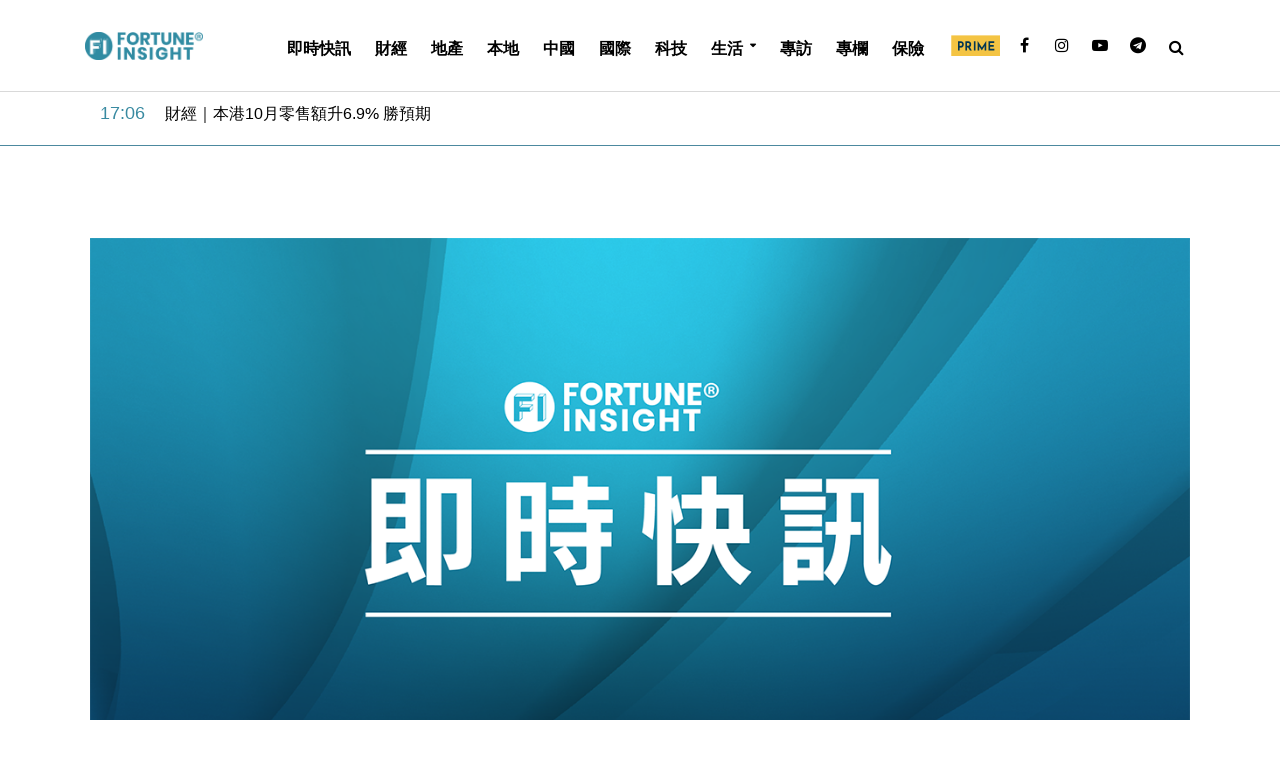

--- FILE ---
content_type: application/x-javascript
request_url: https://fortuneinsight.com/web/wp-content/themes/herald-child/myloadmore.js?ver=5.2.16
body_size: 1324
content:
jQuery(function($){
	$('.misha_loadmore').click(function(){
 
		var button = $(this),
		    data = {
			'action': 'loadmore',
			'query': misha_loadmore_params.posts, // that's how we get params from wp_localize_script() function
			'page' : misha_loadmore_params.current_page
		};
		 
		$.ajax({
			url : misha_loadmore_params.ajaxurl, // AJAX handler
			data : data,
			type : 'POST',
			beforeSend : function ( xhr ) {
				button.text('LOADING...'); // change the button text, you can also add a preloader image
			},
			success : function( data ){
				if( data ) { 
					button.text( 'LOAD MORE' ).prev().after(data).insertBefore('.last-child'); // insert new posts
					
					misha_loadmore_params.current_page++;
 
					if ( misha_loadmore_params.current_page == misha_loadmore_params.max_page ) 
						button.remove(); // if last page, remove the button
 
					// you can also fire the "post-load" event here if you use a plugin that requires it
					// $( document.body ).trigger( 'post-load' );
				} else {
					button.remove(); // if no data, remove the button as well
				}
			}
		});
	});
	$('#misha_loadmore_home_0-3').click(function(){

                var button = $('#misha_loadmore_home_0-3'),
                    data = {
                        'action': 'loadmore_home0',
                        'query': misha_loadmore_params0.posts, // that's how we get params from wp_localize_script() function
                        'page' : misha_loadmore_params0.current_page
                };

                $.ajax({
                        url : misha_loadmore_params0.ajaxurl, // AJAX handler
                        data : data,
                        type : 'POST',
                        beforeSend : function ( xhr ) {
                                button.text('LOADING...'); // change the button text, you can also add a preloader image
                        },
                        success : function( data ){
                                if( data ) {
                                        button.text( 'LOAD MORE' ).prev().after(data).insertBefore('.last-child'); // insert new posts

                                        misha_loadmore_params0.current_page++;

                                        if ( misha_loadmore_params0.current_page == misha_loadmore_params0.max_page )
                                                button.remove(); // if last page, remove the button

                                        // you can also fire the "post-load" event here if you use a plugin that requires it
                                        // $( document.body ).trigger( 'post-load' );
                                } else {
                                        button.remove(); // if no data, remove the button as well
                                }
                        }
                });
        });
	$('#misha_loadmore_home_0-4').click(function(){

                var button = $('#misha_loadmore_home_0-4'),
                    data = {
                        'action': 'loadmore_home1',
                        'query': misha_loadmore_params1.posts, // that's how we get params from wp_localize_script() function
                        'page' : misha_loadmore_params1.current_page
                };

                $.ajax({
                        url : misha_loadmore_params1.ajaxurl, // AJAX handler
                        data : data,
                        type : 'POST',
                        beforeSend : function ( xhr ) {
                                button.text('LOADING...'); // change the button text, you can also add a preloader image
                        },
                        success : function( data ){
                                if( data ) {
                                        button.text( 'LOAD MORE' ).prev().after(data).insertBefore('.last-child'); // insert new posts

                                        misha_loadmore_params1.current_page++;

                                        if ( misha_loadmore_params1.current_page == misha_loadmore_params1.max_page )
                                                button.remove(); // if last page, remove the button

                                        // you can also fire the "post-load" event here if you use a plugin that requires it
                                        // $( document.body ).trigger( 'post-load' );
                                } else {
                                        button.remove(); // if no data, remove the button as well
                                }
                        }
                });
        });

	$('#misha_loadmore_home_0-5').click(function(){

                var button = $('#misha_loadmore_home_0-5'),
                    data = {
                        'action': 'loadmore_home2',
                        'query': misha_loadmore_params2.posts, // that's how we get params from wp_localize_script() function
                        'page' : misha_loadmore_params2.current_page
                };

                $.ajax({
                        url : misha_loadmore_params2.ajaxurl, // AJAX handler
                        data : data,
                        type : 'POST',
                        beforeSend : function ( xhr ) {
                                button.text('LOADING...'); // change the button text, you can also add a preloader image
                        },
                        success : function( data ){
                                if( data ) {
                                        button.text( 'LOAD MORE' ).prev().after(data).insertBefore('.last-child'); // insert new posts

                                        misha_loadmore_params2.current_page++;

                                        if ( misha_loadmore_params2.current_page == misha_loadmore_params2.max_page )
                                                button.remove(); // if last page, remove the button

                                        // you can also fire the "post-load" event here if you use a plugin that requires it
                                        // $( document.body ).trigger( 'post-load' );
                                } else {
                                        button.remove(); // if no data, remove the button as well
                                }
                        }
                });
        });

	$('#misha_loadmore_home_0-6').click(function(){

                var button = $('#misha_loadmore_home_0-6'),
                    data = {
                        'action': 'loadmore_home3',
                        'query': misha_loadmore_params3.posts, // that's how we get params from wp_localize_script() function
                        'page' : misha_loadmore_params3.current_page
                };

                $.ajax({
                        url : misha_loadmore_params3.ajaxurl, // AJAX handler
                        data : data,
                        type : 'POST',
                        beforeSend : function ( xhr ) {
                                button.text('LOADING...'); // change the button text, you can also add a preloader image
                        },
                        success : function( data ){
                                if( data ) {
                                        button.text( 'LOAD MORE' ).prev().after(data).insertBefore('.last-child'); // insert new posts

                                        misha_loadmore_params3.current_page++;

                                        if ( misha_loadmore_params3.current_page == misha_loadmore_params3.max_page )
                                                button.remove(); // if last page, remove the button

                                        // you can also fire the "post-load" event here if you use a plugin that requires it
                                        // $( document.body ).trigger( 'post-load' );
                                } else {
                                        button.remove(); // if no data, remove the button as well
                                }
                        }
                });
        });

	$('.misha_loadmore_search').click(function(){

                var button = $(this),
                    data = {
                        'action': 'loadmore_search',
                        'query': misha_loadmore_params.posts, // that's how we get params from wp_localize_script() function
                        'page' : misha_loadmore_params.current_page
                };

                $.ajax({
                        url : misha_loadmore_params.ajaxurl, // AJAX handler
                        data : data,
                        type : 'POST',
                        beforeSend : function ( xhr ) {
                                button.text('LOADING...'); // change the button text, you can also add a preloader image
                        },
                        success : function( data ){
                                if( data ) {
                                        button.text( 'LOAD MORE' ).prev().after(data).insertBefore('.last-child'); // insert new posts

                                        misha_loadmore_params.current_page++;

                                        if ( misha_loadmore_params.current_page == misha_loadmore_params.max_page )
                                                button.remove(); // if last page, remove the button

                                        // you can also fire the "post-load" event here if you use a plugin that requires it
                                        // $( document.body ).trigger( 'post-load' );
                                } else {
                                        button.remove(); // if no data, remove the button as well
                                }
                        }
                });
        });


/*	var canBeLoaded = true, // this param allows to initiate the AJAX call only if necessary
	    bottomOffset = 2000; // the distance (in px) from the page bottom when you want to load more posts
 
	$(window).scroll(function(){
		var data = {
			'action': 'loadmore_search',
			'query': misha_loadmore_params.posts,
			'page' : misha_loadmore_params.current_page
		};
		if( $(document).scrollTop() > ( $(document).height() - bottomOffset ) && canBeLoaded == true ){
			$.ajax({
				url : misha_loadmore_params.ajaxurl,
				data:data,
				type:'POST',
				beforeSend: function( xhr ){
					// you can also add your own preloader here
					// you see, the AJAX call is in process, we shouldn't run it again until complete
					canBeLoaded = false; 
				},
				success:function(data){
					if( data ) {
						$('#main').find('article:last-of-type').after( data ); // where to insert posts
						canBeLoaded = true; // the ajax is completed, now we can run it again
						misha_loadmore_params.current_page++;
					}
				}
			});
		}
	});*/
});


--- FILE ---
content_type: application/x-javascript
request_url: https://fortuneinsight.com/web/wp-content/themes/herald-child/add-on/jq-vertical-loop/jquery-vertical-loop.js?ver=5.2.16
body_size: 1208
content:
(function (root, factory) {
    if (typeof define === 'function' && define.amd) {
        define(['jquery'], factory);
    } else if (typeof exports === 'object') {
        module.exports = factory(require('jquery'));
    } else {
        root.VerticalLoop = factory(root.jQuery);
    }
}(this, function ($) {
    var VerticalLoop = function (element, options) {
        this.opt = $.extend({
            delay: 5000,
            order: 'asc',
            oninitend: function (c) {
            }
        }, options);
        this.container = $(element);
        this.items = this.container.find("li");
        this.index = 0;
        this.pager = null;
        this.animating = false;
        this.screen = false;
        this.mouseIn = false;
        this._init();
    };

    VerticalLoop.prototype = {
        Constructor: VerticalLoop,
        _init: function () {
            var self = this;
            var cloneData = this.container.find("ul").clone();
            if (this.opt.order === 'asc') {
                cloneData.appendTo(this.container);
            } else if (this.opt.order === 'desc') {
                cloneData.prependTo(this.container);
                var ulHeight = cloneData.height();
                cloneData.css('marginTop', '-' + ulHeight + 'px');
            }
            this._to(0);
            this.container.on("mouseenter mousemove", function () {
                self.mouseIn = true;
                self.autoPause();
            });
            this.container.on("mouseleave", function () {
                self.mouseIn = false;
                if (self._isInScreen()) {
                    self.autoStart();
                }
            });
            if (this._isInScreen()) {
                self.autoStart();
                self.screen = true;
            }
            $(window).scroll(function () {
                if (self._isInScreen() && self.screen === false) {
                    self.screen = true;
                    self.autoStart();
                } else {
                    if (!self._isInScreen() && self.screen === true) {
                        self.screen = false;
                        self.autoPause();
                    }
                }
            });
            this.opt.oninitend.call(this, this.container);
        },
        autoStart: function () {
            var self = this;
            this.timer = setInterval(function () {
                self._next();
            }, this.opt.delay);
        },
        autoPause: function () {
            clearInterval(this.timer);
        },
        _next: function () {
            this._to(this.index);
        },
        _to: function (index) {
            var ul = this.container.find("ul").eq(0)
                , containHeight = this.container.height()
                , f = ul.find("li").length 
                , self = this;

            var ulHeight = ul.height();
            var liHeight = ul.find("li").height();
            var liShowSize = (parseInt(containHeight / liHeight, 10)) || 1;
            var pageSize = parseInt(f / liShowSize, 10) || 1;
            var offset = 0 - (index * containHeight);

            if (this.opt.order === 'asc') {
                offset = offset;
            } else if (this.opt.order === 'desc') {
                offset = 0 - (ulHeight + offset);
            }


            ul.animate({
                marginTop: offset + "px"
            }, 1000, function () {
                if (index === pageSize) {
                    if (self.opt.order === 'asc') {
                        ul.css('marginTop', 0);
                    } else if (self.opt.order === 'desc') {
                        ul.css('marginTop', 0 - ulHeight);
                    }


                    self.index = 1;
                } else {
                    self.index = index + 1;
                }
            });
        },
        _isInScreen: function () {
            var a = this.container;
            if (a.length > 0) {
                return ($(document).scrollTop() + $(window).height() > a.offset().top) && (a.offset().top + a.height() > $(document).scrollTop());
            }
        }
    };

    $.fn.verticalLoop = function (option) {
        return this.each(function () {
            var $this = $(this);
            var data = $this.data('snVerticalLoop');
            var options = {};
            var action = '';
            if (typeof option === 'object') {
                options = option;
            }

            if (typeof option === 'string') {
                action = option;
            }

            if (!data) {
                data = new VerticalLoop($this, options);
                $this.data('snVerticalLoop', data);
            }

            if (action) {
                data[action]();
            }
        });
    };
    $.fn.verticalLoop.Constructor = VerticalLoop;

    return VerticalLoop;
}));


